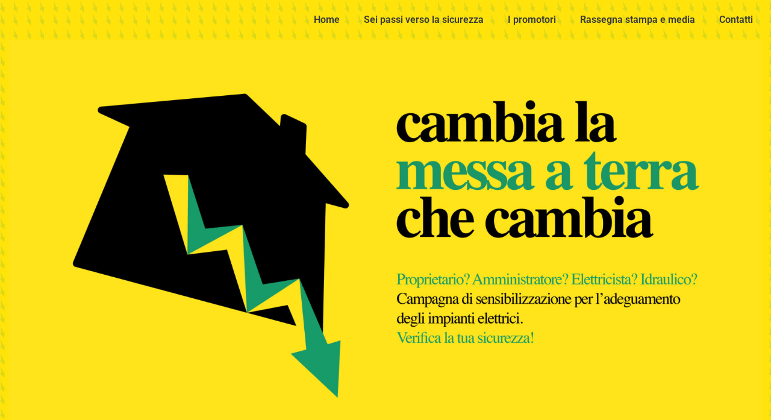

--- FILE ---
content_type: text/css
request_url: https://messa-a-terra.ch/wp-content/uploads/elementor/css/post-137.css?ver=1749623293
body_size: 2520
content:
.elementor-137 .elementor-element.elementor-element-25cb7519 > .elementor-container{max-width:1280px;}.elementor-widget-nav-menu .elementor-nav-menu .elementor-item{font-family:var( --e-global-typography-primary-font-family ), Sans-serif;font-weight:var( --e-global-typography-primary-font-weight );}.elementor-widget-nav-menu .elementor-nav-menu--main .elementor-item{color:var( --e-global-color-text );fill:var( --e-global-color-text );}.elementor-widget-nav-menu .elementor-nav-menu--main .elementor-item:hover,
					.elementor-widget-nav-menu .elementor-nav-menu--main .elementor-item.elementor-item-active,
					.elementor-widget-nav-menu .elementor-nav-menu--main .elementor-item.highlighted,
					.elementor-widget-nav-menu .elementor-nav-menu--main .elementor-item:focus{color:var( --e-global-color-accent );fill:var( --e-global-color-accent );}.elementor-widget-nav-menu .elementor-nav-menu--main:not(.e--pointer-framed) .elementor-item:before,
					.elementor-widget-nav-menu .elementor-nav-menu--main:not(.e--pointer-framed) .elementor-item:after{background-color:var( --e-global-color-accent );}.elementor-widget-nav-menu .e--pointer-framed .elementor-item:before,
					.elementor-widget-nav-menu .e--pointer-framed .elementor-item:after{border-color:var( --e-global-color-accent );}.elementor-widget-nav-menu{--e-nav-menu-divider-color:var( --e-global-color-text );}.elementor-widget-nav-menu .elementor-nav-menu--dropdown .elementor-item, .elementor-widget-nav-menu .elementor-nav-menu--dropdown  .elementor-sub-item{font-family:var( --e-global-typography-accent-font-family ), Sans-serif;font-weight:var( --e-global-typography-accent-font-weight );}.elementor-137 .elementor-element.elementor-element-4c93c91 .elementor-menu-toggle{margin:0 auto;}.elementor-137 .elementor-element.elementor-element-4c93c91 .elementor-nav-menu--dropdown a:hover,
					.elementor-137 .elementor-element.elementor-element-4c93c91 .elementor-nav-menu--dropdown a.elementor-item-active,
					.elementor-137 .elementor-element.elementor-element-4c93c91 .elementor-nav-menu--dropdown a.highlighted{background-color:var( --e-global-color-accent );}.elementor-137 .elementor-element.elementor-element-4c93c91 .elementor-nav-menu--dropdown .elementor-item, .elementor-137 .elementor-element.elementor-element-4c93c91 .elementor-nav-menu--dropdown  .elementor-sub-item{font-family:"Roboto", Sans-serif;font-size:16px;font-weight:400;}@media(min-width:768px){.elementor-137 .elementor-element.elementor-element-26c3f7bd{width:100%;}}

--- FILE ---
content_type: text/css
request_url: https://messa-a-terra.ch/wp-content/uploads/elementor/css/post-380.css?ver=1749623293
body_size: 1715
content:
.elementor-380 .elementor-element.elementor-element-2fd7e88a:not(.elementor-motion-effects-element-type-background), .elementor-380 .elementor-element.elementor-element-2fd7e88a > .elementor-motion-effects-container > .elementor-motion-effects-layer{background-color:var( --e-global-color-secondary );}.elementor-380 .elementor-element.elementor-element-2fd7e88a{border-style:none;transition:background 0.3s, border 0.3s, border-radius 0.3s, box-shadow 0.3s;}.elementor-380 .elementor-element.elementor-element-2fd7e88a, .elementor-380 .elementor-element.elementor-element-2fd7e88a > .elementor-background-overlay{border-radius:0px 0px 0px 0px;}.elementor-380 .elementor-element.elementor-element-2fd7e88a > .elementor-background-overlay{transition:background 0.3s, border-radius 0.3s, opacity 0.3s;}.elementor-380 .elementor-element.elementor-element-76944633 > .elementor-widget-wrap > .elementor-widget:not(.elementor-widget__width-auto):not(.elementor-widget__width-initial):not(:last-child):not(.elementor-absolute){margin-bottom:0px;}.elementor-widget-text-editor{font-family:var( --e-global-typography-text-font-family ), Sans-serif;font-weight:var( --e-global-typography-text-font-weight );color:var( --e-global-color-text );}.elementor-widget-text-editor.elementor-drop-cap-view-stacked .elementor-drop-cap{background-color:var( --e-global-color-primary );}.elementor-widget-text-editor.elementor-drop-cap-view-framed .elementor-drop-cap, .elementor-widget-text-editor.elementor-drop-cap-view-default .elementor-drop-cap{color:var( --e-global-color-primary );border-color:var( --e-global-color-primary );}.elementor-380 .elementor-element.elementor-element-b1a3474{color:var( --e-global-color-nvlightbg );}

--- FILE ---
content_type: application/javascript; charset=utf-8
request_url: https://cs.iubenda.com/cookie-solution/confs/js/52973462.js
body_size: -283
content:
_iub.csRC = { showBranding: false, publicId: '89563300-c0c5-4d57-b8cd-ddf1ffc1e38e', floatingGroup: false };
_iub.csEnabled = true;
_iub.csPurposes = [3,1,"sh","s"];
_iub.cpUpd = 1768395130;
_iub.csT = 0.025;
_iub.googleConsentModeV2 = true;
_iub.totalNumberOfProviders = 6;
